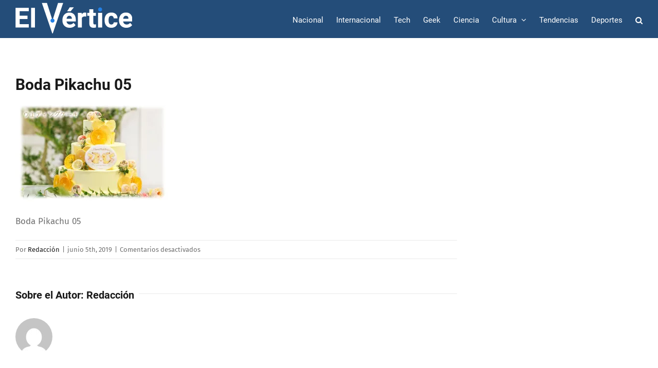

--- FILE ---
content_type: text/html; charset=UTF-8
request_url: https://www.elvertice.mx/2019/06/05/en-japon-puedes-tener-una-boda-tematica-de-pokemon/slide_05_r/
body_size: 16440
content:
<!DOCTYPE html>
<html class="avada-html-layout-wide avada-html-header-position-top" lang="es" xmlns:fb="https://www.facebook.com/2008/fbml" xmlns:addthis="https://www.addthis.com/help/api-spec"  prefix="og: http://ogp.me/ns# fb: http://ogp.me/ns/fb#">
<head>
	<meta http-equiv="X-UA-Compatible" content="IE=edge" />
	<meta http-equiv="Content-Type" content="text/html; charset=utf-8"/>
	<meta name="viewport" content="width=device-width, initial-scale=1" />
	<meta name='robots' content='index, follow, max-image-preview:large, max-snippet:-1, max-video-preview:-1' />

	<!-- This site is optimized with the Yoast SEO plugin v19.14 - https://yoast.com/wordpress/plugins/seo/ -->
	<title>Boda Pikachu 05 - El V&eacute;rtice</title>
	<link rel="canonical" href="https://www.elvertice.mx/2019/06/05/en-japon-puedes-tener-una-boda-tematica-de-pokemon/slide_05_r/" />
	<meta property="og:locale" content="es_ES" />
	<meta property="og:type" content="article" />
	<meta property="og:title" content="Boda Pikachu 05 - El V&eacute;rtice" />
	<meta property="og:description" content="Boda Pikachu 05" />
	<meta property="og:url" content="https://www.elvertice.mx/2019/06/05/en-japon-puedes-tener-una-boda-tematica-de-pokemon/slide_05_r/" />
	<meta property="og:site_name" content="El V&eacute;rtice" />
	<meta property="article:modified_time" content="2019-06-06T03:47:59+00:00" />
	<meta property="og:image" content="https://www.elvertice.mx/2019/06/05/en-japon-puedes-tener-una-boda-tematica-de-pokemon/slide_05_r" />
	<meta property="og:image:width" content="710" />
	<meta property="og:image:height" content="469" />
	<meta property="og:image:type" content="image/jpeg" />
	<meta name="twitter:card" content="summary_large_image" />
	<script type="application/ld+json" class="yoast-schema-graph">{"@context":"https://schema.org","@graph":[{"@type":"WebPage","@id":"https://www.elvertice.mx/2019/06/05/en-japon-puedes-tener-una-boda-tematica-de-pokemon/slide_05_r/","url":"https://www.elvertice.mx/2019/06/05/en-japon-puedes-tener-una-boda-tematica-de-pokemon/slide_05_r/","name":"Boda Pikachu 05 - El V&eacute;rtice","isPartOf":{"@id":"https://www.elvertice.mx/#website"},"primaryImageOfPage":{"@id":"https://www.elvertice.mx/2019/06/05/en-japon-puedes-tener-una-boda-tematica-de-pokemon/slide_05_r/#primaryimage"},"image":{"@id":"https://www.elvertice.mx/2019/06/05/en-japon-puedes-tener-una-boda-tematica-de-pokemon/slide_05_r/#primaryimage"},"thumbnailUrl":"https://i0.wp.com/www.elvertice.mx/wp-content/uploads/2019/06/slide_05_r.jpg?fit=710%2C469&ssl=1","datePublished":"2019-06-06T03:47:15+00:00","dateModified":"2019-06-06T03:47:59+00:00","breadcrumb":{"@id":"https://www.elvertice.mx/2019/06/05/en-japon-puedes-tener-una-boda-tematica-de-pokemon/slide_05_r/#breadcrumb"},"inLanguage":"es","potentialAction":[{"@type":"ReadAction","target":["https://www.elvertice.mx/2019/06/05/en-japon-puedes-tener-una-boda-tematica-de-pokemon/slide_05_r/"]}]},{"@type":"ImageObject","inLanguage":"es","@id":"https://www.elvertice.mx/2019/06/05/en-japon-puedes-tener-una-boda-tematica-de-pokemon/slide_05_r/#primaryimage","url":"https://i0.wp.com/www.elvertice.mx/wp-content/uploads/2019/06/slide_05_r.jpg?fit=710%2C469&ssl=1","contentUrl":"https://i0.wp.com/www.elvertice.mx/wp-content/uploads/2019/06/slide_05_r.jpg?fit=710%2C469&ssl=1"},{"@type":"BreadcrumbList","@id":"https://www.elvertice.mx/2019/06/05/en-japon-puedes-tener-una-boda-tematica-de-pokemon/slide_05_r/#breadcrumb","itemListElement":[{"@type":"ListItem","position":1,"name":"Portada","item":"https://www.elvertice.mx/"},{"@type":"ListItem","position":2,"name":"En Japón puedes tener una boda temática de Pokémon","item":"https://www.elvertice.mx/2019/06/05/en-japon-puedes-tener-una-boda-tematica-de-pokemon/"},{"@type":"ListItem","position":3,"name":"Boda Pikachu 05"}]},{"@type":"WebSite","@id":"https://www.elvertice.mx/#website","url":"https://www.elvertice.mx/","name":"El V&eacute;rtice","description":"Informaci&oacute;n de Tecnolog&iacute;a, Ciencia y otras noticias relevantes alrededor del mundo.","potentialAction":[{"@type":"SearchAction","target":{"@type":"EntryPoint","urlTemplate":"https://www.elvertice.mx/?s={search_term_string}"},"query-input":"required name=search_term_string"}],"inLanguage":"es"}]}</script>
	<!-- / Yoast SEO plugin. -->


<link rel='dns-prefetch' href='//secure.gravatar.com' />
<link rel='dns-prefetch' href='//v0.wordpress.com' />
<link rel='dns-prefetch' href='//i0.wp.com' />
<link rel="alternate" type="application/rss+xml" title="El V&eacute;rtice &raquo; Feed" href="https://www.elvertice.mx/feed/" />
<link rel="alternate" type="application/rss+xml" title="El V&eacute;rtice &raquo; Feed de los comentarios" href="https://www.elvertice.mx/comments/feed/" />
					<link rel="shortcut icon" href="https://www.elvertice.mx/wp-content/uploads/2016/06/Favicon.png" type="image/x-icon" />
		
		
		
				
		<meta property="og:title" content="Boda Pikachu 05"/>
		<meta property="og:type" content="article"/>
		<meta property="og:url" content="https://www.elvertice.mx/2019/06/05/en-japon-puedes-tener-una-boda-tematica-de-pokemon/slide_05_r/"/>
		<meta property="og:site_name" content="El V&eacute;rtice"/>
		<meta property="og:description" content="Boda Pikachu 05"/>

									<meta property="og:image" content="https://www.elvertice.mx/wp-content/uploads/2016/06/logoB.png"/>
							<script type="text/javascript">
window._wpemojiSettings = {"baseUrl":"https:\/\/s.w.org\/images\/core\/emoji\/14.0.0\/72x72\/","ext":".png","svgUrl":"https:\/\/s.w.org\/images\/core\/emoji\/14.0.0\/svg\/","svgExt":".svg","source":{"concatemoji":"https:\/\/www.elvertice.mx\/wp-includes\/js\/wp-emoji-release.min.js?ver=6.1.9"}};
/*! This file is auto-generated */
!function(e,a,t){var n,r,o,i=a.createElement("canvas"),p=i.getContext&&i.getContext("2d");function s(e,t){var a=String.fromCharCode,e=(p.clearRect(0,0,i.width,i.height),p.fillText(a.apply(this,e),0,0),i.toDataURL());return p.clearRect(0,0,i.width,i.height),p.fillText(a.apply(this,t),0,0),e===i.toDataURL()}function c(e){var t=a.createElement("script");t.src=e,t.defer=t.type="text/javascript",a.getElementsByTagName("head")[0].appendChild(t)}for(o=Array("flag","emoji"),t.supports={everything:!0,everythingExceptFlag:!0},r=0;r<o.length;r++)t.supports[o[r]]=function(e){if(p&&p.fillText)switch(p.textBaseline="top",p.font="600 32px Arial",e){case"flag":return s([127987,65039,8205,9895,65039],[127987,65039,8203,9895,65039])?!1:!s([55356,56826,55356,56819],[55356,56826,8203,55356,56819])&&!s([55356,57332,56128,56423,56128,56418,56128,56421,56128,56430,56128,56423,56128,56447],[55356,57332,8203,56128,56423,8203,56128,56418,8203,56128,56421,8203,56128,56430,8203,56128,56423,8203,56128,56447]);case"emoji":return!s([129777,127995,8205,129778,127999],[129777,127995,8203,129778,127999])}return!1}(o[r]),t.supports.everything=t.supports.everything&&t.supports[o[r]],"flag"!==o[r]&&(t.supports.everythingExceptFlag=t.supports.everythingExceptFlag&&t.supports[o[r]]);t.supports.everythingExceptFlag=t.supports.everythingExceptFlag&&!t.supports.flag,t.DOMReady=!1,t.readyCallback=function(){t.DOMReady=!0},t.supports.everything||(n=function(){t.readyCallback()},a.addEventListener?(a.addEventListener("DOMContentLoaded",n,!1),e.addEventListener("load",n,!1)):(e.attachEvent("onload",n),a.attachEvent("onreadystatechange",function(){"complete"===a.readyState&&t.readyCallback()})),(e=t.source||{}).concatemoji?c(e.concatemoji):e.wpemoji&&e.twemoji&&(c(e.twemoji),c(e.wpemoji)))}(window,document,window._wpemojiSettings);
</script>
<style type="text/css">
img.wp-smiley,
img.emoji {
	display: inline !important;
	border: none !important;
	box-shadow: none !important;
	height: 1em !important;
	width: 1em !important;
	margin: 0 0.07em !important;
	vertical-align: -0.1em !important;
	background: none !important;
	padding: 0 !important;
}
</style>
	<link rel="stylesheet" href="https://www.elvertice.mx/wp-content/cache/minify/ef9a1.css" media="all" />







<style id='quads-styles-inline-css' type='text/css'>

        .quads-location {
            visibility: hidden;
        }
    .quads-location ins.adsbygoogle {
        background: transparent !important;
    }
    .quads.quads_ad_container { display: grid; grid-template-columns: auto; grid-gap: 10px; padding: 10px; }
    .grid_image{animation: fadeIn 0.5s;-webkit-animation: fadeIn 0.5s;-moz-animation: fadeIn 0.5s;
        -o-animation: fadeIn 0.5s;-ms-animation: fadeIn 0.5s;}
    .quads-ad-label { font-size: 12px; text-align: center; color: #333;}
    .quads-text-around-ad-label-text_around_left {
        width: 50%;
        float: left;
    }
    .quads-text-around-ad-label-text_around_right {
        width: 50%;
        float: right;
    }
    .quads-popupad {
        position: fixed;
        top: 0px;
        left:0px;
        width: 100%;
        height: 100em;
        background-color: rgba(0,0,0,0.6);
        z-index: 999;
        max-width: 100em !important;
        margin: 0 auto;
    }
    .quads.quads_ad_container_ {
        position: fixed;
        top: 40%;
        left: 36%;
    }
    #btn_close{
		background-color: #fff;
		width: 25px;
		height: 25px;
		text-align: center;
		line-height: 22px;
		position: absolute;
		right: -10px;
		top: -10px;
		cursor: pointer;
		transition: all 0.5s ease;
		border-radius: 50%;
	}
    #btn_close_video{
		background-color: #fff;
		width: 25px;
		height: 25px;
		text-align: center;
		line-height: 22px;
		position: absolute;
		right: -10px;
		top: -10px;
		cursor: pointer;
		transition: all 0.5s ease;
		border-radius: 50%;
        z-index:100;
	}
    .post_half_page_ad{
        visibility: visible;
        position: fixed;
        top: 0;
        right: -200vw;
    }
    #post_half_page_openClose {
        -webkit-transform: rotate(90deg);
        -webkit-transform-origin: left top;
        -moz-transform: rotate(90deg);
        -moz-transform-origin: left top;
        -o-transform: rotate(90deg);
        -o-transform-origin: left top;
        -ms-transform: rotate(90deg);
        -ms-transform-origin: left top;
        -transform: rotate(90deg);
        -transform-origin: left top;
        position: absolute;
        left: 4px;
        top: 0%;
        cursor: pointer;
        z-index: 999999;
        display: none;
    }
    #post_half_pageVertical-text {
        background: #000000;
        text-align: center;
        z-index: 999999;
        cursor: pointer;
        color: #FFFFFF;
        float: left;
        font-size: 13pt;
        padding: 5px;
        font-weight: bold;
        width: 85vh;
        font-family: verdana;
        text-transform: uppercase;
    }
    .half-page-arrow-left {
        position: absolute;
        cursor: pointer;
        width: 0;
        height: 0;
        border-right: 15px solid #FFFFFF;
        border-top: 15px solid transparent;
        border-bottom: 15px solid transparent;
        left: -27px;
        z-index: 9999999;
        top: 8vh;
    }
    .half-page-arrow-right {
        position: absolute;
        cursor: pointer;
        width: 0;
        height: 0;
        border-left: 15px solid #FFFFFF;
        border-top: 15px solid transparent;
        border-bottom: 15px solid transparent;
        left: -25px;
        z-index: 9999999;
        bottom: 30vh;
    }
    @media screen and (max-width: 520px) {
        .post_half_page_ad {
            display: none;
        }
        #post_half_pageVertical-text {
            width: 100%;
            font-size: 14px;
        }
        .half-page-arrow-left{
            left: 12px;
            bottom: 8px;
            top: 12px;
            border-left: 10px solid #ffffff00;
            border-top: none;
            border-bottom: 10px solid white;
            border-right: 10px solid #ffffff00;
        }
        .half-page-arrow-right {
            border-left: 10px solid #ffffff00;
            border-top: 10px solid white;
            border-bottom: none;
            border-right: 10px solid #ffffff00;
            right: 12px;
            left: unset;
            top: 13px;
            bottom: 8px;
        }
    }
    @media screen and (max-width: 480px) {
        .quads.quads_ad_container_ {
            left: 10px;
        }
    } 
    .wpquads-3d-container {
        border-radius:3px;
        position:relative;
        -webkit-perspective:1000px;
        -moz-perspective:1000px;
        -ms-perspective:1000px;
        -o-perspective:1000px;
        perspective:1000px;
        z-index:999999;
    }
    .wpquads-3d-cube{
        width:100%;
        height:100%;
        position:absolute;
        -webkit-transition:-webkit-transform 1s;
        -moz-transition:-moz-transform 1s;
        -o-transition:-o-transform 1s;
        transition:transform 1s;
        -webkit-transform-style:preserve-3d;
        -moz-transform-style:preserve-3d;
        -ms-transform-style:preserve-3d;
        -o-transform-style:preserve-3d;
        transform-style:preserve-3d;
    }
    .wpquads-3d-cube .wpquads-3d-item{
        position:absolute;
        border:3px inset;
        border-style:outset
    }
    .wpquads-3d-close{
        text-align:right;
    }
    #wpquads-close-btn{
        text-decoration:none !important;
        cursor:pointer;
    }
    .wpquads-3d-cube .wpquads-3d-item, .wpquads-3d-cube .wpquads-3d-item img{
        display:block;
        margin:0;
        width:100%;
        height:100%;
        background:#fff;
    }
    .ewd-ufaq-faqs .wpquads-3d-container {
        display: none;
    }   
    .quads-video {
        position: fixed;
        bottom: 0px;
        z-index: 9999999;
    }
    quads_ad_container_video{
        max-width:220px;
    }
    .parallax_main {
        padding-left: 3px;
        padding-right: 3px;
    }
    .parallax_main {
        display:none;
        position: fixed;
        top: 0;
        left: 0;
        bottom: 0;
        right: 0;
        background: #00000070;
        overflow-y: auto;
        background-attachment: fixed;
        background-position: center;
        -moz-transition: all 0.3s ease-in-out;
        -o-transition: all 0.3s ease-in-out;
        -ms-transition: all 0.3s ease-in-out;
        -webkit-transition: all 0.3s ease-in-out;
        transition: all 03s ease-in-out;
    }
    .parallax_main .quads-parallax-spacer {
        display: block;
        padding-top: 100vh;
        position: relative;
        pointer-events: none;
    }
    .quads-parallax {
        bottom: 0px;
        z-index: 9999999;
        bottom: 0;
        left: 0;
        right: 0; 
        margin: 0 auto;
        position:relative;
        -moz-transition: all 0.3s ease;
        -o-transition: all 0.3s ease;
        -ms-transition: all 0.3s ease;
        -webkit-transition: all 0.3s ease;
        transition: all 0.3s ease;
    }
    .parallax_popup_img {
        text-align: center;
        margin: 0 auto;
    }
    .quads_parallax_scroll_text{
        display: none;
        position: fixed;
        left: 0;
        z-index: 1;
        color: #989898;
        right: 0;
        text-align: center;
        font-weight: 600;
        font-size: 15px;
        background: #fff;
        padding: 6px;
        top: 5px;
    }
    .quads_click_impression { display: none;}
    .quads-sticky {
        width: 100% !important;
        position: fixed;
        max-width: 100%!important;
        bottom:0;
        margin:0;
        text-align: center;
    }
    .quads-sticky .quads-location {
        text-align: center;
    }.quads-sticky .wp_quads_dfp {
        display: contents;
    }
    a.quads-sticky-ad-close {
        background-color: #fff;
        width: 25px;
        height: 25px;
        text-align: center;
        line-height: 22px;
        position: absolute;
        right: 0px;
        top: -15px;
        cursor: pointer;
        transition: all 0.5s ease;
        border-radius: 50%;
    }
    
</style>
<script type='application/json' id='wpp-json'>
{"sampling_active":0,"sampling_rate":100,"ajax_url":"https:\/\/www.elvertice.mx\/wp-json\/wordpress-popular-posts\/v1\/popular-posts","api_url":"https:\/\/www.elvertice.mx\/wp-json\/wordpress-popular-posts","ID":3005,"token":"4591258ae2","lang":0,"debug":0}
</script>
<script  src="https://www.elvertice.mx/wp-content/cache/minify/6d34f.js"></script>



<link rel="https://api.w.org/" href="https://www.elvertice.mx/wp-json/" /><link rel="alternate" type="application/json" href="https://www.elvertice.mx/wp-json/wp/v2/media/3005" /><link rel="EditURI" type="application/rsd+xml" title="RSD" href="https://www.elvertice.mx/xmlrpc.php?rsd" />
<link rel="wlwmanifest" type="application/wlwmanifest+xml" href="https://www.elvertice.mx/wp-includes/wlwmanifest.xml" />
<meta name="generator" content="WordPress 6.1.9" />
<link rel='shortlink' href='https://wp.me/a7CJyJ-Mt' />
<link rel="alternate" type="application/json+oembed" href="https://www.elvertice.mx/wp-json/oembed/1.0/embed?url=https%3A%2F%2Fwww.elvertice.mx%2F2019%2F06%2F05%2Fen-japon-puedes-tener-una-boda-tematica-de-pokemon%2Fslide_05_r%2F" />
<link rel="alternate" type="text/xml+oembed" href="https://www.elvertice.mx/wp-json/oembed/1.0/embed?url=https%3A%2F%2Fwww.elvertice.mx%2F2019%2F06%2F05%2Fen-japon-puedes-tener-una-boda-tematica-de-pokemon%2Fslide_05_r%2F&#038;format=xml" />
	<style>img#wpstats{display:none}</style>
		<meta name="google-site-verification" content="uihQ3Sr9pbkJCv2qlwogcQ8tVRMIMi9psvYSVcUoo4Y" /><script type='text/javascript'>document.cookie = 'quads_browser_width='+screen.width;</script>            <style id="wpp-loading-animation-styles">@-webkit-keyframes bgslide{from{background-position-x:0}to{background-position-x:-200%}}@keyframes bgslide{from{background-position-x:0}to{background-position-x:-200%}}.wpp-widget-placeholder,.wpp-widget-block-placeholder{margin:0 auto;width:60px;height:3px;background:#dd3737;background:linear-gradient(90deg,#dd3737 0%,#571313 10%,#dd3737 100%);background-size:200% auto;border-radius:3px;-webkit-animation:bgslide 1s infinite linear;animation:bgslide 1s infinite linear}</style>
            <style type="text/css" id="css-fb-visibility">@media screen and (max-width: 640px){.fusion-no-small-visibility{display:none !important;}body .sm-text-align-center{text-align:center !important;}body .sm-text-align-left{text-align:left !important;}body .sm-text-align-right{text-align:right !important;}body .sm-flex-align-center{justify-content:center !important;}body .sm-flex-align-flex-start{justify-content:flex-start !important;}body .sm-flex-align-flex-end{justify-content:flex-end !important;}body .sm-mx-auto{margin-left:auto !important;margin-right:auto !important;}body .sm-ml-auto{margin-left:auto !important;}body .sm-mr-auto{margin-right:auto !important;}body .fusion-absolute-position-small{position:absolute;top:auto;width:100%;}.awb-sticky.awb-sticky-small{ position: sticky; top: var(--awb-sticky-offset,0); }}@media screen and (min-width: 641px) and (max-width: 1024px){.fusion-no-medium-visibility{display:none !important;}body .md-text-align-center{text-align:center !important;}body .md-text-align-left{text-align:left !important;}body .md-text-align-right{text-align:right !important;}body .md-flex-align-center{justify-content:center !important;}body .md-flex-align-flex-start{justify-content:flex-start !important;}body .md-flex-align-flex-end{justify-content:flex-end !important;}body .md-mx-auto{margin-left:auto !important;margin-right:auto !important;}body .md-ml-auto{margin-left:auto !important;}body .md-mr-auto{margin-right:auto !important;}body .fusion-absolute-position-medium{position:absolute;top:auto;width:100%;}.awb-sticky.awb-sticky-medium{ position: sticky; top: var(--awb-sticky-offset,0); }}@media screen and (min-width: 1025px){.fusion-no-large-visibility{display:none !important;}body .lg-text-align-center{text-align:center !important;}body .lg-text-align-left{text-align:left !important;}body .lg-text-align-right{text-align:right !important;}body .lg-flex-align-center{justify-content:center !important;}body .lg-flex-align-flex-start{justify-content:flex-start !important;}body .lg-flex-align-flex-end{justify-content:flex-end !important;}body .lg-mx-auto{margin-left:auto !important;margin-right:auto !important;}body .lg-ml-auto{margin-left:auto !important;}body .lg-mr-auto{margin-right:auto !important;}body .fusion-absolute-position-large{position:absolute;top:auto;width:100%;}.awb-sticky.awb-sticky-large{ position: sticky; top: var(--awb-sticky-offset,0); }}</style><link rel="stylesheet" type="text/css" id="wp-custom-css" href="https://www.elvertice.mx/?custom-css=8ac05619b2" />		<script type="text/javascript">
			var doc = document.documentElement;
			doc.setAttribute( 'data-useragent', navigator.userAgent );
		</script>
		<script>
  (function(i,s,o,g,r,a,m){i['GoogleAnalyticsObject']=r;i[r]=i[r]||function(){
  (i[r].q=i[r].q||[]).push(arguments)},i[r].l=1*new Date();a=s.createElement(o),
  m=s.getElementsByTagName(o)[0];a.async=1;a.src=g;m.parentNode.insertBefore(a,m)
  })(window,document,'script','https://www.google-analytics.com/analytics.js','ga');

  ga('create', 'UA-79235426-1', 'auto');
  ga('send', 'pageview');

</script><meta data-pso-pv="1.2.1" data-pso-pt="singlePost" data-pso-th="721884db0263d2fefe5cc59de2aa447f">
	<meta property="fb:pages" content="296777290654952" />

<script async src="//pagead2.googlesyndication.com/pagead/js/adsbygoogle.js"></script>
<script>
  (adsbygoogle = window.adsbygoogle || []).push({
    google_ad_client: "ca-pub-9260710379951385",
    enable_page_level_ads: true
  });
</script></head>

<body data-rsssl=1 class="attachment attachment-template-default single single-attachment postid-3005 attachmentid-3005 attachment-jpeg has-sidebar fusion-image-hovers fusion-pagination-sizing fusion-button_type-flat fusion-button_span-yes fusion-button_gradient-linear avada-image-rollover-circle-yes avada-image-rollover-yes avada-image-rollover-direction-center_horiz fusion-body ltr fusion-sticky-header no-tablet-sticky-header no-mobile-sticky-header no-mobile-slidingbar avada-has-rev-slider-styles fusion-disable-outline fusion-sub-menu-fade mobile-logo-pos-left layout-wide-mode avada-has-boxed-modal-shadow-none layout-scroll-offset-full avada-has-zero-margin-offset-top fusion-top-header menu-text-align-center mobile-menu-design-modern fusion-show-pagination-text fusion-header-layout-v1 avada-responsive avada-footer-fx-none avada-menu-highlight-style-bar fusion-search-form-clean fusion-main-menu-search-overlay fusion-avatar-circle avada-sticky-shrinkage avada-dropdown-styles avada-blog-layout-large avada-blog-archive-layout-large avada-header-shadow-no avada-menu-icon-position-left avada-has-megamenu-shadow avada-has-main-nav-search-icon avada-has-breadcrumb-mobile-hidden avada-has-titlebar-hide avada-has-pagination-padding avada-flyout-menu-direction-fade avada-ec-views-v1" data-awb-post-id="3005">
		<a class="skip-link screen-reader-text" href="#content">Saltar al contenido</a>

	<div id="boxed-wrapper">
				
		<div id="wrapper" class="fusion-wrapper">
			<div id="home" style="position:relative;top:-1px;"></div>
							
					
			<header class="fusion-header-wrapper">
				<div class="fusion-header-v1 fusion-logo-alignment fusion-logo-left fusion-sticky-menu- fusion-sticky-logo- fusion-mobile-logo-  fusion-mobile-menu-design-modern">
					<div class="fusion-header-sticky-height"></div>
<div class="fusion-header">
	<div class="fusion-row">
					<div class="fusion-logo" data-margin-top="5px" data-margin-bottom="5px" data-margin-left="0px" data-margin-right="0px">
			<a class="fusion-logo-link"  href="https://www.elvertice.mx/" >

						<!-- standard logo -->
			<img src="https://www.elvertice.mx/wp-content/uploads/2016/06/logoB.png" srcset="https://www.elvertice.mx/wp-content/uploads/2016/06/logoB.png 1x, https://www.elvertice.mx/wp-content/uploads/2016/06/logoB-2X.png 2x" width="227" height="60" style="max-height:60px;height:auto;" alt="El V&eacute;rtice Logo" data-retina_logo_url="https://www.elvertice.mx/wp-content/uploads/2016/06/logoB-2X.png" class="fusion-standard-logo" />

			
					</a>
		</div>		<nav class="fusion-main-menu" aria-label="Menú principal"><div class="fusion-overlay-search">		<form role="search" class="searchform fusion-search-form  fusion-search-form-clean" method="get" action="https://www.elvertice.mx/">
			<div class="fusion-search-form-content">

				
				<div class="fusion-search-field search-field">
					<label><span class="screen-reader-text">Buscar:</span>
													<input type="search" value="" name="s" class="s" placeholder="Buscar..." required aria-required="true" aria-label="Buscar..."/>
											</label>
				</div>
				<div class="fusion-search-button search-button">
					<input type="submit" class="fusion-search-submit searchsubmit" aria-label="Buscar" value="&#xf002;" />
									</div>

				
			</div>


			
		</form>
		<div class="fusion-search-spacer"></div><a href="#" role="button" aria-label="Close Search" class="fusion-close-search"></a></div><ul id="menu-main-menu" class="fusion-menu"><li  id="menu-item-906"  class="menu-item menu-item-type-post_type menu-item-object-page menu-item-906"  data-item-id="906"><a  href="https://www.elvertice.mx/nacional/" class="fusion-bar-highlight"><span class="menu-text">Nacional</span></a></li><li  id="menu-item-905"  class="menu-item menu-item-type-post_type menu-item-object-page menu-item-905"  data-item-id="905"><a  href="https://www.elvertice.mx/internacional/" class="fusion-bar-highlight"><span class="menu-text">Internacional</span></a></li><li  id="menu-item-903"  class="menu-item menu-item-type-post_type menu-item-object-page menu-item-903"  data-item-id="903"><a  href="https://www.elvertice.mx/tech/" class="fusion-bar-highlight"><span class="menu-text">Tech</span></a></li><li  id="menu-item-1054"  class="menu-item menu-item-type-post_type menu-item-object-page menu-item-1054"  data-item-id="1054"><a  href="https://www.elvertice.mx/geek/" class="fusion-bar-highlight"><span class="menu-text">Geek</span></a></li><li  id="menu-item-1073"  class="menu-item menu-item-type-post_type menu-item-object-page menu-item-1073"  data-item-id="1073"><a  href="https://www.elvertice.mx/ciencia/" class="fusion-bar-highlight"><span class="menu-text">Ciencia</span></a></li><li  id="menu-item-1064"  class="menu-item menu-item-type-post_type menu-item-object-page menu-item-has-children menu-item-1064 fusion-dropdown-menu"  data-item-id="1064"><a  href="https://www.elvertice.mx/cultura/" class="fusion-bar-highlight"><span class="menu-text">Cultura</span> <span class="fusion-caret"><i class="fusion-dropdown-indicator" aria-hidden="true"></i></span></a><ul class="sub-menu"><li  id="menu-item-1063"  class="menu-item menu-item-type-post_type menu-item-object-page menu-item-1063 fusion-dropdown-submenu" ><a  href="https://www.elvertice.mx/cine/" class="fusion-bar-highlight"><span>Cine</span></a></li></ul></li><li  id="menu-item-928"  class="menu-item menu-item-type-post_type menu-item-object-page menu-item-928"  data-item-id="928"><a  href="https://www.elvertice.mx/tendencias/" class="fusion-bar-highlight"><span class="menu-text">Tendencias</span></a></li><li  id="menu-item-904"  class="menu-item menu-item-type-post_type menu-item-object-page menu-item-904"  data-item-id="904"><a  href="https://www.elvertice.mx/deportes/" class="fusion-bar-highlight"><span class="menu-text">Deportes</span></a></li><li class="fusion-custom-menu-item fusion-main-menu-search fusion-search-overlay"><a class="fusion-main-menu-icon fusion-bar-highlight" href="#" aria-label="Buscar" data-title="Buscar" title="Buscar" role="button" aria-expanded="false"></a></li></ul></nav>	<div class="fusion-mobile-menu-icons">
							<a href="#" class="fusion-icon awb-icon-bars" aria-label="Alternar menú móvil" aria-expanded="false"></a>
		
		
		
			</div>

<nav class="fusion-mobile-nav-holder fusion-mobile-menu-text-align-left" aria-label="Main Menu Mobile"></nav>

					</div>
</div>
				</div>
				<div class="fusion-clearfix"></div>
			</header>
								
							<div id="sliders-container" class="fusion-slider-visibility">
					</div>
				
					
							
			
						<main id="main" class="clearfix ">
				<div class="fusion-row" style="">

<section id="content" style="float: left;">
	
					<article id="post-3005" class="post post-3005 attachment type-attachment status-inherit hentry">
						
									
															<h1 class="entry-title fusion-post-title">Boda Pikachu 05</h1>										<div class="post-content">
				<div class="at-above-post addthis_tool" data-url="https://www.elvertice.mx/2019/06/05/en-japon-puedes-tener-una-boda-tematica-de-pokemon/slide_05_r/"></div><p class="attachment"><a data-rel="iLightbox[postimages]" data-title="" data-caption="" href='https://i0.wp.com/www.elvertice.mx/wp-content/uploads/2019/06/slide_05_r.jpg?ssl=1'><img width="300" height="198" src="https://i0.wp.com/www.elvertice.mx/wp-content/uploads/2019/06/slide_05_r.jpg?fit=300%2C198&amp;ssl=1" class="attachment-medium size-medium" alt="Boda Pikachu 05" decoding="async" srcset="https://i0.wp.com/www.elvertice.mx/wp-content/uploads/2019/06/slide_05_r.jpg?resize=200%2C132&amp;ssl=1 200w, https://i0.wp.com/www.elvertice.mx/wp-content/uploads/2019/06/slide_05_r.jpg?resize=300%2C198&amp;ssl=1 300w, https://i0.wp.com/www.elvertice.mx/wp-content/uploads/2019/06/slide_05_r.jpg?resize=400%2C264&amp;ssl=1 400w, https://i0.wp.com/www.elvertice.mx/wp-content/uploads/2019/06/slide_05_r.jpg?resize=600%2C396&amp;ssl=1 600w, https://i0.wp.com/www.elvertice.mx/wp-content/uploads/2019/06/slide_05_r.jpg?fit=710%2C469&amp;ssl=1 710w" sizes="(max-width: 300px) 100vw, 300px" data-attachment-id="3005" data-permalink="https://www.elvertice.mx/2019/06/05/en-japon-puedes-tener-una-boda-tematica-de-pokemon/slide_05_r/" data-orig-file="https://i0.wp.com/www.elvertice.mx/wp-content/uploads/2019/06/slide_05_r.jpg?fit=710%2C469&amp;ssl=1" data-orig-size="710,469" data-comments-opened="0" data-image-meta="{&quot;aperture&quot;:&quot;0&quot;,&quot;credit&quot;:&quot;&quot;,&quot;camera&quot;:&quot;&quot;,&quot;caption&quot;:&quot;&quot;,&quot;created_timestamp&quot;:&quot;0&quot;,&quot;copyright&quot;:&quot;&quot;,&quot;focal_length&quot;:&quot;0&quot;,&quot;iso&quot;:&quot;0&quot;,&quot;shutter_speed&quot;:&quot;0&quot;,&quot;title&quot;:&quot;&quot;,&quot;orientation&quot;:&quot;0&quot;}" data-image-title="Boda Pikachu 05" data-image-description="&lt;p&gt;Boda Pikachu 05&lt;/p&gt;
" data-image-caption="&lt;p&gt;Boda Pikachu 05&lt;/p&gt;
" data-medium-file="https://i0.wp.com/www.elvertice.mx/wp-content/uploads/2019/06/slide_05_r.jpg?fit=300%2C198&amp;ssl=1" data-large-file="https://i0.wp.com/www.elvertice.mx/wp-content/uploads/2019/06/slide_05_r.jpg?fit=710%2C469&amp;ssl=1" /></a></p>
<p>Boda Pikachu 05</p>
<!-- AddThis Advanced Settings above via filter on the_content --><!-- AddThis Advanced Settings below via filter on the_content --><!-- AddThis Advanced Settings generic via filter on the_content --><!-- AddThis Share Buttons above via filter on the_content --><!-- AddThis Share Buttons below via filter on the_content --><div class="at-below-post addthis_tool" data-url="https://www.elvertice.mx/2019/06/05/en-japon-puedes-tener-una-boda-tematica-de-pokemon/slide_05_r/"></div><!-- AddThis Share Buttons generic via filter on the_content -->							</div>

												<div class="fusion-meta-info"><div class="fusion-meta-info-wrapper">Por <span class="vcard"><span class="fn"><a href="https://www.elvertice.mx/author/admin/" title="Entradas de Redacción" rel="author">Redacción</a></span></span><span class="fusion-inline-sep">|</span><span class="updated rich-snippet-hidden">2019-06-05T21:47:59-06:00</span><span>junio 5th, 2019</span><span class="fusion-inline-sep">|</span><span class="fusion-comments"><span>Comentarios desactivados<span class="screen-reader-text"> en Boda Pikachu 05</span></span></span></div></div>																									<section class="about-author">
																						<div class="fusion-title fusion-title-size-two sep-single sep-solid" style="margin-top:0%;margin-bottom:30px;">
					<h2 class="title-heading-left" style="margin:0;">
						Sobre el Autor: 						<a href="https://www.elvertice.mx/author/admin/" title="Entradas de Redacción" rel="author">Redacción</a>																	</h2>
					<span class="awb-title-spacer"></span>
					<div class="title-sep-container">
						<div class="title-sep sep-single sep-solid"></div>
					</div>
				</div>
										<div class="about-author-container">
							<div class="avatar">
								<img alt='' src='https://secure.gravatar.com/avatar/3beb9c7c28cb7a898bf5a7316579b15d?s=72&#038;d=mm&#038;r=g' srcset='https://secure.gravatar.com/avatar/3beb9c7c28cb7a898bf5a7316579b15d?s=144&#038;d=mm&#038;r=g 2x' class='avatar avatar-72 photo' height='72' width='72' decoding='async'/>							</div>
							<div class="description">
															</div>
						</div>
					</section>
								
																	</article>
	</section>
<aside id="sidebar" class="sidebar fusion-widget-area fusion-content-widget-area fusion-sidebar-right fusion-blogsidebar" style="float: right;" data="">
											
								</aside>
						
					</div>  <!-- fusion-row -->
				</main>  <!-- #main -->
				
				
								
					
		<div class="fusion-footer">
					
	<footer class="fusion-footer-widget-area fusion-widget-area">
		<div class="fusion-row">
			<div class="fusion-columns fusion-columns-4 fusion-widget-area">
				
																									<div class="fusion-column col-lg-3 col-md-3 col-sm-3">
							
<section id="wpp-4" class="fusion-footer-widget-column widget popular-posts">
<h4 class="widget-title">Lo mas visto</h4>


<ul class="wpp-list wpp-list-with-thumbnails">
<li>
<a href="https://www.elvertice.mx/2019/07/03/las-cronicas-del-taco-un-documental-en-netflix-sobre-este-manjar-mexicano/" target="_self"><img src="https://www.elvertice.mx/wp-content/uploads/wordpress-popular-posts/3450-featured-50x50.jpg" width="50" height="50" alt="Las Crónicas del Taco" class="wpp-thumbnail wpp_featured wpp_cached_thumb" loading="lazy" /></a>
<a href="https://www.elvertice.mx/2019/07/03/las-cronicas-del-taco-un-documental-en-netflix-sobre-este-manjar-mexicano/" class="wpp-post-title" target="_self">&#8216;Las Crónicas del Taco&#8217; un documental en Netflix sobre este manjar mexicano</a>
 <span class="wpp-meta post-stats"><span class="wpp-views">11 vistas</span></span>
</li>
<li>
<a href="https://www.elvertice.mx/2019/05/01/fabuloso-vocabulario-es-una-experiencia-educativa-y-llena-de-color-para-los-pequenos/" target="_self"><img src="https://www.elvertice.mx/wp-content/uploads/wordpress-popular-posts/2448-featured-50x50.jpg" width="50" height="50" alt="Word Party - Fabuloso Vocabulario" class="wpp-thumbnail wpp_featured wpp_cached_thumb" loading="lazy" /></a>
<a href="https://www.elvertice.mx/2019/05/01/fabuloso-vocabulario-es-una-experiencia-educativa-y-llena-de-color-para-los-pequenos/" class="wpp-post-title" target="_self">&#8216;Fabuloso Vocabulario&#8217; es una experiencia educativa y llena de color para los pequeños</a>
 <span class="wpp-meta post-stats"><span class="wpp-views">10 vistas</span></span>
</li>
<li>
<a href="https://www.elvertice.mx/2019/11/08/soul-la-nueva-pelicula-de-pixar-y-el-proposito-de-la-vida/" title="Soul la nueva película de Pixar y el propósito de la vida" target="_self"><img src="https://www.elvertice.mx/wp-content/uploads/wordpress-popular-posts/4228-featured-50x50.jpg" width="50" height="50" alt="Soul Trailer" class="wpp-thumbnail wpp_featured wpp_cached_thumb" loading="lazy" /></a>
<a href="https://www.elvertice.mx/2019/11/08/soul-la-nueva-pelicula-de-pixar-y-el-proposito-de-la-vida/" title="Soul la nueva película de Pixar y el propósito de la vida" class="wpp-post-title" target="_self"><i>Soul</i> la nueva película de <i>Pixar</i> y el propósito de la vida</a>
 <span class="wpp-meta post-stats"><span class="wpp-views">9 vistas</span></span>
</li>
<li>
<a href="https://www.elvertice.mx/2019/10/26/joker-la-pelicula-clasificacion-r-mas-taquillera-de-la-historia/" title="Joker la película clasificación R mas taquillera de la historia" target="_self"><img src="https://www.elvertice.mx/wp-content/uploads/wordpress-popular-posts/4172-featured-50x50.jpg" width="50" height="50" alt="la película clasificación R mas taquillera de la historia" class="wpp-thumbnail wpp_featured wpp_cached_thumb" loading="lazy" /></a>
<a href="https://www.elvertice.mx/2019/10/26/joker-la-pelicula-clasificacion-r-mas-taquillera-de-la-historia/" title="Joker la película clasificación R mas taquillera de la historia" class="wpp-post-title" target="_self"><i>Joker</i> la película clasificación R mas taquillera de la historia</a>
 <span class="wpp-meta post-stats"><span class="wpp-views">8 vistas</span></span>
</li>
<li>
<a href="https://www.elvertice.mx/2019/11/06/conoce-la-rotacion-de-los-planetas-que-giran-alrededor-del-sol/" target="_self"><img src="https://www.elvertice.mx/wp-content/uploads/wordpress-popular-posts/4216-featured-50x50.jpg" width="50" height="50" alt="Sistema Solar" class="wpp-thumbnail wpp_featured wpp_cached_thumb" loading="lazy" /></a>
<a href="https://www.elvertice.mx/2019/11/06/conoce-la-rotacion-de-los-planetas-que-giran-alrededor-del-sol/" class="wpp-post-title" target="_self">Conoce la rotación de los planetas que giran alrededor del sol.</a>
 <span class="wpp-meta post-stats"><span class="wpp-views">4 vistas</span></span>
</li>
<li>
<a href="https://www.elvertice.mx/2016/10/17/doritos-sin-sabor-ni-crujido/" target="_self"><img src="https://www.elvertice.mx/wp-content/uploads/wordpress-popular-posts/1833-featured-50x50.jpg" width="50" height="50" alt="Doritos sin sabor ni crujido" class="wpp-thumbnail wpp_featured wpp_cached_thumb" loading="lazy" /></a>
<a href="https://www.elvertice.mx/2016/10/17/doritos-sin-sabor-ni-crujido/" class="wpp-post-title" target="_self">Doritos sin sabor ni crujido</a>
 <span class="wpp-meta post-stats"><span class="wpp-views">3 vistas</span></span>
</li>
<li>
<a href="https://www.elvertice.mx/2019/06/05/en-japon-puedes-tener-una-boda-tematica-de-pokemon/" target="_self"><img src="https://www.elvertice.mx/wp-content/uploads/wordpress-popular-posts/2991-featured-50x50.jpg" width="50" height="50" alt="Pokemon Wedding" class="wpp-thumbnail wpp_featured wpp_cached_thumb" loading="lazy" /></a>
<a href="https://www.elvertice.mx/2019/06/05/en-japon-puedes-tener-una-boda-tematica-de-pokemon/" class="wpp-post-title" target="_self">En Japón puedes tener una boda temática de Pokémon</a>
 <span class="wpp-meta post-stats"><span class="wpp-views">3 vistas</span></span>
</li>
<li>
<a href="https://www.elvertice.mx/2019/04/24/playstation-2-sigue-siendo-la-reina-de-las-consolas/" target="_self"><img src="https://www.elvertice.mx/wp-content/uploads/wordpress-popular-posts/2369-featured-50x50.jpg" width="50" height="50" alt="Playstation2" class="wpp-thumbnail wpp_featured wpp_cached_thumb" loading="lazy" /></a>
<a href="https://www.elvertice.mx/2019/04/24/playstation-2-sigue-siendo-la-reina-de-las-consolas/" class="wpp-post-title" target="_self">Playstation 2 sigue siendo la reina de las consolas</a>
 <span class="wpp-meta post-stats"><span class="wpp-views">3 vistas</span></span>
</li>
<li>
<a href="https://www.elvertice.mx/2019/11/07/ikhiti-una-plataforma-digital-para-adquirir-productos-artesanales-indigenas/" title="Ikhiti, una plataforma digital para adquirir productos artesanales indígenas" target="_self"><img src="https://www.elvertice.mx/wp-content/uploads/wordpress-popular-posts/4221-featured-50x50.jpeg" width="50" height="50" alt="Ihkiti" class="wpp-thumbnail wpp_featured wpp_cached_thumb" loading="lazy" /></a>
<a href="https://www.elvertice.mx/2019/11/07/ikhiti-una-plataforma-digital-para-adquirir-productos-artesanales-indigenas/" title="Ikhiti, una plataforma digital para adquirir productos artesanales indígenas" class="wpp-post-title" target="_self"><i>Ikhiti</i>, una plataforma digital para adquirir productos artesanales indígenas</a>
 <span class="wpp-meta post-stats"><span class="wpp-views">3 vistas</span></span>
</li>
<li>
<a href="https://www.elvertice.mx/2019/05/26/los-10-mejores-animes-en-netflix-2019/" target="_self"><img src="https://www.elvertice.mx/wp-content/uploads/wordpress-popular-posts/2819-featured-50x50.jpg" width="50" height="50" alt="Neon Genesis Evangelion" class="wpp-thumbnail wpp_featured wpp_cached_thumb" loading="lazy" /></a>
<a href="https://www.elvertice.mx/2019/05/26/los-10-mejores-animes-en-netflix-2019/" class="wpp-post-title" target="_self">Los 10 mejores animes en Netflix 2019</a>
 <span class="wpp-meta post-stats"><span class="wpp-views">3 vistas</span></span>
</li>
</ul>

<div style="clear:both;"></div></section>
																					</div>
																										<div class="fusion-column col-lg-3 col-md-3 col-sm-3">
							
		<section id="recent-posts-6" class="fusion-footer-widget-column widget widget_recent_entries">
		<h4 class="widget-title">Recientes</h4>
		<ul>
											<li>
					<a href="https://www.elvertice.mx/2019/12/15/arranca-el-uso-del-rcs-el-protocolo-que-remplazara-a-los-sms-en-el-celular/">Arranca el uso del RCS el protocolo que remplazará a los SMS en el celular</a>
									</li>
											<li>
					<a href="https://www.elvertice.mx/2019/12/03/se-estrena-el-primer-trailer-de-viuda-negra/">Se estrena el primer trailer de <b><i>Viuda Negra</i></b></a>
									</li>
											<li>
					<a href="https://www.elvertice.mx/2019/11/30/video-un-impresionante-arribo-de-tortugas-a-playas-de-costa-rica/">[Video] Un impresionante arribo de tortugas a playas de Costa Rica</a>
									</li>
											<li>
					<a href="https://www.elvertice.mx/2019/11/28/todo-lo-que-se-va-de-netflix-en-diciembre-2019/">Todo lo que se va de Netflix en Diciembre 2019</a>
									</li>
											<li>
					<a href="https://www.elvertice.mx/2019/11/24/todos-los-estrenos-en-netflix-para-diciembre-2019/">Todos los estrenos en Netflix para Diciembre 2019</a>
									</li>
					</ul>

		<div style="clear:both;"></div></section>																					</div>
																										<div class="fusion-column col-lg-3 col-md-3 col-sm-3">
													</div>
																										<div class="fusion-column fusion-column-last col-lg-3 col-md-3 col-sm-3">
							<section id="facebook-like-widget-4" class="fusion-footer-widget-column widget facebook_like">
												<script>
			
					window.fbAsyncInit = function() {
						fusion_resize_page_widget();

						jQuery( window ).on( 'resize', function() {
							fusion_resize_page_widget();
						});

						function fusion_resize_page_widget() {
							var availableSpace     = jQuery( '.facebook-like-widget-4' ).width(),
								lastAvailableSPace = jQuery( '.facebook-like-widget-4 .fb-page' ).attr( 'data-width' ),
								maxWidth           = 268;

							if ( 1 > availableSpace ) {
								availableSpace = maxWidth;
							}

							if ( availableSpace != lastAvailableSPace && availableSpace != maxWidth ) {
								if ( maxWidth < availableSpace ) {
									availableSpace = maxWidth;
								}
								jQuery('.facebook-like-widget-4 .fb-page' ).attr( 'data-width', Math.floor( availableSpace ) );
								if ( 'undefined' !== typeof FB ) {
									FB.XFBML.parse();
								}
							}
						}
					};

					( function( d, s, id ) {
						var js,
							fjs = d.getElementsByTagName( s )[0];
						if ( d.getElementById( id ) ) {
							return;
						}
						js     = d.createElement( s );
						js.id  = id;
						js.src = "https://connect.facebook.net/es_ES/sdk.js#xfbml=1&version=v8.0&appId=";
						fjs.parentNode.insertBefore( js, fjs );
					}( document, 'script', 'facebook-jssdk' ) );

							</script>
			
			<div class="fb-like-box-container facebook-like-widget-4" id="fb-root">
				<div class="fb-page" data-href="https://www.facebook.com/elverticemx" data-original-width="268" data-width="268" data-adapt-container-width="true" data-small-header="false" data-height="270" data-hide-cover="true" data-show-facepile="true" data-tabs=""></div>
			</div>
			<div style="clear:both;"></div></section>																					</div>
																											
				<div class="fusion-clearfix"></div>
			</div> <!-- fusion-columns -->
		</div> <!-- fusion-row -->
	</footer> <!-- fusion-footer-widget-area -->

	
	<footer id="footer" class="fusion-footer-copyright-area">
		<div class="fusion-row">
			<div class="fusion-copyright-content">

				<div class="fusion-copyright-notice">
		<div>
		© Copyright <script>document.write(new Date().getFullYear());</script>   |  El Vértice   |   Todos los Derechos Reservados 	</div>
</div>
<div class="fusion-social-links-footer">
	<div class="fusion-social-networks boxed-icons"><div class="fusion-social-networks-wrapper"><a  class="fusion-social-network-icon fusion-tooltip fusion-facebook awb-icon-facebook" style="color:#ffffff;background-color:#3b5998;border-color:#3b5998;" data-placement="top" data-title="Facebook" data-toggle="tooltip" title="Facebook" href="https://www.facebook.com/elverticemx/" target="_blank" rel="noreferrer"><span class="screen-reader-text">Facebook</span></a><a  class="fusion-social-network-icon fusion-tooltip fusion-twitter awb-icon-twitter" style="color:#ffffff;background-color:#55acee;border-color:#55acee;" data-placement="top" data-title="Twitter" data-toggle="tooltip" title="Twitter" href="https://twitter.com/ElVerticeMX" target="_blank" rel="noopener noreferrer"><span class="screen-reader-text">Twitter</span></a><a  class="fusion-social-network-icon fusion-tooltip fusion-instagram awb-icon-instagram" style="color:#ffffff;background-color:#3f729b;border-color:#3f729b;" data-placement="top" data-title="Instagram" data-toggle="tooltip" title="Instagram" href="http://www.instagram.com/elverticemx" target="_blank" rel="noopener noreferrer"><span class="screen-reader-text">Instagram</span></a><a  class="fusion-social-network-icon fusion-tooltip fusion-youtube awb-icon-youtube" style="color:#ffffff;background-color:#cd201f;border-color:#cd201f;" data-placement="top" data-title="YouTube" data-toggle="tooltip" title="YouTube" href="https://www.youtube.com/channel/UCAHvnIJcddMivSZtkAXp4sg" target="_blank" rel="noopener noreferrer"><span class="screen-reader-text">YouTube</span></a></div></div></div>

			</div> <!-- fusion-fusion-copyright-content -->
		</div> <!-- fusion-row -->
	</footer> <!-- #footer -->
		</div> <!-- fusion-footer -->

		
					
												</div> <!-- wrapper -->
		</div> <!-- #boxed-wrapper -->
				<a class="fusion-one-page-text-link fusion-page-load-link" tabindex="-1" href="#" aria-hidden="true">Page load link</a>

		<div class="avada-footer-scripts">
			            <script  src="https://www.elvertice.mx/wp-content/cache/minify/5b8da.js"></script>
<!-- analytics-counter google analytics tracking code --><script>
    (function(i,s,o,g,r,a,m){i['GoogleAnalyticsObject']=r;i[r]=i[r]||function(){
            (i[r].q=i[r].q||[]).push(arguments)},i[r].l=1*new Date();a=s.createElement(o),
        m=s.getElementsByTagName(o)[0];a.async=1;a.src=g;m.parentNode.insertBefore(a,m)
    })(window,document,'script','//www.google-analytics.com/analytics.js','ga');

    ga('create', 'UA-79235426-1', 'auto');

    ga('set', 'anonymizeIp', true);    ga('send', 'pageview');

</script><!--  -->	<div style="display:none">
			<div class="grofile-hash-map-3beb9c7c28cb7a898bf5a7316579b15d">
		</div>
		</div>
		<svg xmlns="http://www.w3.org/2000/svg" viewBox="0 0 0 0" width="0" height="0" focusable="false" role="none" style="visibility: hidden; position: absolute; left: -9999px; overflow: hidden;" ><defs><filter id="wp-duotone-dark-grayscale"><feColorMatrix color-interpolation-filters="sRGB" type="matrix" values=" .299 .587 .114 0 0 .299 .587 .114 0 0 .299 .587 .114 0 0 .299 .587 .114 0 0 " /><feComponentTransfer color-interpolation-filters="sRGB" ><feFuncR type="table" tableValues="0 0.49803921568627" /><feFuncG type="table" tableValues="0 0.49803921568627" /><feFuncB type="table" tableValues="0 0.49803921568627" /><feFuncA type="table" tableValues="1 1" /></feComponentTransfer><feComposite in2="SourceGraphic" operator="in" /></filter></defs></svg><svg xmlns="http://www.w3.org/2000/svg" viewBox="0 0 0 0" width="0" height="0" focusable="false" role="none" style="visibility: hidden; position: absolute; left: -9999px; overflow: hidden;" ><defs><filter id="wp-duotone-grayscale"><feColorMatrix color-interpolation-filters="sRGB" type="matrix" values=" .299 .587 .114 0 0 .299 .587 .114 0 0 .299 .587 .114 0 0 .299 .587 .114 0 0 " /><feComponentTransfer color-interpolation-filters="sRGB" ><feFuncR type="table" tableValues="0 1" /><feFuncG type="table" tableValues="0 1" /><feFuncB type="table" tableValues="0 1" /><feFuncA type="table" tableValues="1 1" /></feComponentTransfer><feComposite in2="SourceGraphic" operator="in" /></filter></defs></svg><svg xmlns="http://www.w3.org/2000/svg" viewBox="0 0 0 0" width="0" height="0" focusable="false" role="none" style="visibility: hidden; position: absolute; left: -9999px; overflow: hidden;" ><defs><filter id="wp-duotone-purple-yellow"><feColorMatrix color-interpolation-filters="sRGB" type="matrix" values=" .299 .587 .114 0 0 .299 .587 .114 0 0 .299 .587 .114 0 0 .299 .587 .114 0 0 " /><feComponentTransfer color-interpolation-filters="sRGB" ><feFuncR type="table" tableValues="0.54901960784314 0.98823529411765" /><feFuncG type="table" tableValues="0 1" /><feFuncB type="table" tableValues="0.71764705882353 0.25490196078431" /><feFuncA type="table" tableValues="1 1" /></feComponentTransfer><feComposite in2="SourceGraphic" operator="in" /></filter></defs></svg><svg xmlns="http://www.w3.org/2000/svg" viewBox="0 0 0 0" width="0" height="0" focusable="false" role="none" style="visibility: hidden; position: absolute; left: -9999px; overflow: hidden;" ><defs><filter id="wp-duotone-blue-red"><feColorMatrix color-interpolation-filters="sRGB" type="matrix" values=" .299 .587 .114 0 0 .299 .587 .114 0 0 .299 .587 .114 0 0 .299 .587 .114 0 0 " /><feComponentTransfer color-interpolation-filters="sRGB" ><feFuncR type="table" tableValues="0 1" /><feFuncG type="table" tableValues="0 0.27843137254902" /><feFuncB type="table" tableValues="0.5921568627451 0.27843137254902" /><feFuncA type="table" tableValues="1 1" /></feComponentTransfer><feComposite in2="SourceGraphic" operator="in" /></filter></defs></svg><svg xmlns="http://www.w3.org/2000/svg" viewBox="0 0 0 0" width="0" height="0" focusable="false" role="none" style="visibility: hidden; position: absolute; left: -9999px; overflow: hidden;" ><defs><filter id="wp-duotone-midnight"><feColorMatrix color-interpolation-filters="sRGB" type="matrix" values=" .299 .587 .114 0 0 .299 .587 .114 0 0 .299 .587 .114 0 0 .299 .587 .114 0 0 " /><feComponentTransfer color-interpolation-filters="sRGB" ><feFuncR type="table" tableValues="0 0" /><feFuncG type="table" tableValues="0 0.64705882352941" /><feFuncB type="table" tableValues="0 1" /><feFuncA type="table" tableValues="1 1" /></feComponentTransfer><feComposite in2="SourceGraphic" operator="in" /></filter></defs></svg><svg xmlns="http://www.w3.org/2000/svg" viewBox="0 0 0 0" width="0" height="0" focusable="false" role="none" style="visibility: hidden; position: absolute; left: -9999px; overflow: hidden;" ><defs><filter id="wp-duotone-magenta-yellow"><feColorMatrix color-interpolation-filters="sRGB" type="matrix" values=" .299 .587 .114 0 0 .299 .587 .114 0 0 .299 .587 .114 0 0 .299 .587 .114 0 0 " /><feComponentTransfer color-interpolation-filters="sRGB" ><feFuncR type="table" tableValues="0.78039215686275 1" /><feFuncG type="table" tableValues="0 0.94901960784314" /><feFuncB type="table" tableValues="0.35294117647059 0.47058823529412" /><feFuncA type="table" tableValues="1 1" /></feComponentTransfer><feComposite in2="SourceGraphic" operator="in" /></filter></defs></svg><svg xmlns="http://www.w3.org/2000/svg" viewBox="0 0 0 0" width="0" height="0" focusable="false" role="none" style="visibility: hidden; position: absolute; left: -9999px; overflow: hidden;" ><defs><filter id="wp-duotone-purple-green"><feColorMatrix color-interpolation-filters="sRGB" type="matrix" values=" .299 .587 .114 0 0 .299 .587 .114 0 0 .299 .587 .114 0 0 .299 .587 .114 0 0 " /><feComponentTransfer color-interpolation-filters="sRGB" ><feFuncR type="table" tableValues="0.65098039215686 0.40392156862745" /><feFuncG type="table" tableValues="0 1" /><feFuncB type="table" tableValues="0.44705882352941 0.4" /><feFuncA type="table" tableValues="1 1" /></feComponentTransfer><feComposite in2="SourceGraphic" operator="in" /></filter></defs></svg><svg xmlns="http://www.w3.org/2000/svg" viewBox="0 0 0 0" width="0" height="0" focusable="false" role="none" style="visibility: hidden; position: absolute; left: -9999px; overflow: hidden;" ><defs><filter id="wp-duotone-blue-orange"><feColorMatrix color-interpolation-filters="sRGB" type="matrix" values=" .299 .587 .114 0 0 .299 .587 .114 0 0 .299 .587 .114 0 0 .299 .587 .114 0 0 " /><feComponentTransfer color-interpolation-filters="sRGB" ><feFuncR type="table" tableValues="0.098039215686275 1" /><feFuncG type="table" tableValues="0 0.66274509803922" /><feFuncB type="table" tableValues="0.84705882352941 0.41960784313725" /><feFuncA type="table" tableValues="1 1" /></feComponentTransfer><feComposite in2="SourceGraphic" operator="in" /></filter></defs></svg><script type="text/javascript">var fusionNavIsCollapsed=function(e){var t,n;window.innerWidth<=e.getAttribute("data-breakpoint")?(e.classList.add("collapse-enabled"),e.classList.remove("awb-menu_desktop"),e.classList.contains("expanded")||(e.setAttribute("aria-expanded","false"),window.dispatchEvent(new Event("fusion-mobile-menu-collapsed",{bubbles:!0,cancelable:!0}))),(n=e.querySelectorAll(".menu-item-has-children.expanded")).length&&n.forEach(function(e){e.querySelector(".awb-menu__open-nav-submenu_mobile").setAttribute("aria-expanded","false")})):(null!==e.querySelector(".menu-item-has-children.expanded .awb-menu__open-nav-submenu_click")&&e.querySelector(".menu-item-has-children.expanded .awb-menu__open-nav-submenu_click").click(),e.classList.remove("collapse-enabled"),e.classList.add("awb-menu_desktop"),e.setAttribute("aria-expanded","true"),null!==e.querySelector(".awb-menu__main-ul")&&e.querySelector(".awb-menu__main-ul").removeAttribute("style")),e.classList.add("no-wrapper-transition"),clearTimeout(t),t=setTimeout(()=>{e.classList.remove("no-wrapper-transition")},400),e.classList.remove("loading")},fusionRunNavIsCollapsed=function(){var e,t=document.querySelectorAll(".awb-menu");for(e=0;e<t.length;e++)fusionNavIsCollapsed(t[e])};function avadaGetScrollBarWidth(){var e,t,n,l=document.createElement("p");return l.style.width="100%",l.style.height="200px",(e=document.createElement("div")).style.position="absolute",e.style.top="0px",e.style.left="0px",e.style.visibility="hidden",e.style.width="200px",e.style.height="150px",e.style.overflow="hidden",e.appendChild(l),document.body.appendChild(e),t=l.offsetWidth,e.style.overflow="scroll",t==(n=l.offsetWidth)&&(n=e.clientWidth),document.body.removeChild(e),jQuery("html").hasClass("awb-scroll")&&10<t-n?10:t-n}fusionRunNavIsCollapsed(),window.addEventListener("fusion-resize-horizontal",fusionRunNavIsCollapsed);</script><div class="fusion-privacy-bar fusion-privacy-bar-bottom">
	<div class="fusion-privacy-bar-main">
		<span>					</span>
		<a href="#" class="fusion-privacy-bar-acceptance fusion-button fusion-button-default fusion-button-default-size fusion-button-span-no" data-alt-text="Update Settings" data-orig-text="">
					</a>
			</div>
	</div>
<script data-cfasync="false" type="text/javascript">if (window.addthis_product === undefined) { window.addthis_product = "wpp"; } if (window.wp_product_version === undefined) { window.wp_product_version = "wpp-6.2.7"; } if (window.addthis_share === undefined) { window.addthis_share = {}; } if (window.addthis_config === undefined) { window.addthis_config = {"data_track_clickback":true,"ignore_server_config":true,"ui_atversion":"300"}; } if (window.addthis_layers === undefined) { window.addthis_layers = {}; } if (window.addthis_layers_tools === undefined) { window.addthis_layers_tools = [{"sharetoolbox":{"numPreferredServices":5,"counts":"one","size":"16px","style":"fixed","shareCountThreshold":0,"elements":".addthis_inline_share_toolbox_above,.at-above-post"}},{"sharetoolbox":{"numPreferredServices":5,"thirdPartyButtons":true,"services":"facebook_like,tweet,pinterest_pinit,counter","elements":".addthis_inline_share_toolbox_below,.at-below-post"}}]; } else { window.addthis_layers_tools.push({"sharetoolbox":{"numPreferredServices":5,"counts":"one","size":"16px","style":"fixed","shareCountThreshold":0,"elements":".addthis_inline_share_toolbox_above,.at-above-post"}}); window.addthis_layers_tools.push({"sharetoolbox":{"numPreferredServices":5,"thirdPartyButtons":true,"services":"facebook_like,tweet,pinterest_pinit,counter","elements":".addthis_inline_share_toolbox_below,.at-below-post"}});  } if (window.addthis_plugin_info === undefined) { window.addthis_plugin_info = {"info_status":"enabled","cms_name":"WordPress","plugin_name":"Share Buttons by AddThis","plugin_version":"6.2.7","plugin_mode":"WordPress","anonymous_profile_id":"wp-5d35996c557c5f28716fcca79933d2c2","page_info":{"template":"posts","post_type":""},"sharing_enabled_on_post_via_metabox":false}; } 
                    (function() {
                      var first_load_interval_id = setInterval(function () {
                        if (typeof window.addthis !== 'undefined') {
                          window.clearInterval(first_load_interval_id);
                          if (typeof window.addthis_layers !== 'undefined' && Object.getOwnPropertyNames(window.addthis_layers).length > 0) {
                            window.addthis.layers(window.addthis_layers);
                          }
                          if (Array.isArray(window.addthis_layers_tools)) {
                            for (i = 0; i < window.addthis_layers_tools.length; i++) {
                              window.addthis.layers(window.addthis_layers_tools[i]);
                            }
                          }
                        }
                     },1000)
                    }());
                </script> <script data-cfasync="false" type="text/javascript" src="https://s7.addthis.com/js/300/addthis_widget.js#pubid=wp-5d35996c557c5f28716fcca79933d2c2" async="async"></script><style id='global-styles-inline-css' type='text/css'>
body{--wp--preset--color--black: #000000;--wp--preset--color--cyan-bluish-gray: #abb8c3;--wp--preset--color--white: #ffffff;--wp--preset--color--pale-pink: #f78da7;--wp--preset--color--vivid-red: #cf2e2e;--wp--preset--color--luminous-vivid-orange: #ff6900;--wp--preset--color--luminous-vivid-amber: #fcb900;--wp--preset--color--light-green-cyan: #7bdcb5;--wp--preset--color--vivid-green-cyan: #00d084;--wp--preset--color--pale-cyan-blue: #8ed1fc;--wp--preset--color--vivid-cyan-blue: #0693e3;--wp--preset--color--vivid-purple: #9b51e0;--wp--preset--gradient--vivid-cyan-blue-to-vivid-purple: linear-gradient(135deg,rgba(6,147,227,1) 0%,rgb(155,81,224) 100%);--wp--preset--gradient--light-green-cyan-to-vivid-green-cyan: linear-gradient(135deg,rgb(122,220,180) 0%,rgb(0,208,130) 100%);--wp--preset--gradient--luminous-vivid-amber-to-luminous-vivid-orange: linear-gradient(135deg,rgba(252,185,0,1) 0%,rgba(255,105,0,1) 100%);--wp--preset--gradient--luminous-vivid-orange-to-vivid-red: linear-gradient(135deg,rgba(255,105,0,1) 0%,rgb(207,46,46) 100%);--wp--preset--gradient--very-light-gray-to-cyan-bluish-gray: linear-gradient(135deg,rgb(238,238,238) 0%,rgb(169,184,195) 100%);--wp--preset--gradient--cool-to-warm-spectrum: linear-gradient(135deg,rgb(74,234,220) 0%,rgb(151,120,209) 20%,rgb(207,42,186) 40%,rgb(238,44,130) 60%,rgb(251,105,98) 80%,rgb(254,248,76) 100%);--wp--preset--gradient--blush-light-purple: linear-gradient(135deg,rgb(255,206,236) 0%,rgb(152,150,240) 100%);--wp--preset--gradient--blush-bordeaux: linear-gradient(135deg,rgb(254,205,165) 0%,rgb(254,45,45) 50%,rgb(107,0,62) 100%);--wp--preset--gradient--luminous-dusk: linear-gradient(135deg,rgb(255,203,112) 0%,rgb(199,81,192) 50%,rgb(65,88,208) 100%);--wp--preset--gradient--pale-ocean: linear-gradient(135deg,rgb(255,245,203) 0%,rgb(182,227,212) 50%,rgb(51,167,181) 100%);--wp--preset--gradient--electric-grass: linear-gradient(135deg,rgb(202,248,128) 0%,rgb(113,206,126) 100%);--wp--preset--gradient--midnight: linear-gradient(135deg,rgb(2,3,129) 0%,rgb(40,116,252) 100%);--wp--preset--duotone--dark-grayscale: url('#wp-duotone-dark-grayscale');--wp--preset--duotone--grayscale: url('#wp-duotone-grayscale');--wp--preset--duotone--purple-yellow: url('#wp-duotone-purple-yellow');--wp--preset--duotone--blue-red: url('#wp-duotone-blue-red');--wp--preset--duotone--midnight: url('#wp-duotone-midnight');--wp--preset--duotone--magenta-yellow: url('#wp-duotone-magenta-yellow');--wp--preset--duotone--purple-green: url('#wp-duotone-purple-green');--wp--preset--duotone--blue-orange: url('#wp-duotone-blue-orange');--wp--preset--font-size--small: 12.75px;--wp--preset--font-size--medium: 20px;--wp--preset--font-size--large: 25.5px;--wp--preset--font-size--x-large: 42px;--wp--preset--font-size--normal: 17px;--wp--preset--font-size--xlarge: 34px;--wp--preset--font-size--huge: 51px;--wp--preset--spacing--20: 0.44rem;--wp--preset--spacing--30: 0.67rem;--wp--preset--spacing--40: 1rem;--wp--preset--spacing--50: 1.5rem;--wp--preset--spacing--60: 2.25rem;--wp--preset--spacing--70: 3.38rem;--wp--preset--spacing--80: 5.06rem;}:where(.is-layout-flex){gap: 0.5em;}body .is-layout-flow > .alignleft{float: left;margin-inline-start: 0;margin-inline-end: 2em;}body .is-layout-flow > .alignright{float: right;margin-inline-start: 2em;margin-inline-end: 0;}body .is-layout-flow > .aligncenter{margin-left: auto !important;margin-right: auto !important;}body .is-layout-constrained > .alignleft{float: left;margin-inline-start: 0;margin-inline-end: 2em;}body .is-layout-constrained > .alignright{float: right;margin-inline-start: 2em;margin-inline-end: 0;}body .is-layout-constrained > .aligncenter{margin-left: auto !important;margin-right: auto !important;}body .is-layout-constrained > :where(:not(.alignleft):not(.alignright):not(.alignfull)){max-width: var(--wp--style--global--content-size);margin-left: auto !important;margin-right: auto !important;}body .is-layout-constrained > .alignwide{max-width: var(--wp--style--global--wide-size);}body .is-layout-flex{display: flex;}body .is-layout-flex{flex-wrap: wrap;align-items: center;}body .is-layout-flex > *{margin: 0;}:where(.wp-block-columns.is-layout-flex){gap: 2em;}.has-black-color{color: var(--wp--preset--color--black) !important;}.has-cyan-bluish-gray-color{color: var(--wp--preset--color--cyan-bluish-gray) !important;}.has-white-color{color: var(--wp--preset--color--white) !important;}.has-pale-pink-color{color: var(--wp--preset--color--pale-pink) !important;}.has-vivid-red-color{color: var(--wp--preset--color--vivid-red) !important;}.has-luminous-vivid-orange-color{color: var(--wp--preset--color--luminous-vivid-orange) !important;}.has-luminous-vivid-amber-color{color: var(--wp--preset--color--luminous-vivid-amber) !important;}.has-light-green-cyan-color{color: var(--wp--preset--color--light-green-cyan) !important;}.has-vivid-green-cyan-color{color: var(--wp--preset--color--vivid-green-cyan) !important;}.has-pale-cyan-blue-color{color: var(--wp--preset--color--pale-cyan-blue) !important;}.has-vivid-cyan-blue-color{color: var(--wp--preset--color--vivid-cyan-blue) !important;}.has-vivid-purple-color{color: var(--wp--preset--color--vivid-purple) !important;}.has-black-background-color{background-color: var(--wp--preset--color--black) !important;}.has-cyan-bluish-gray-background-color{background-color: var(--wp--preset--color--cyan-bluish-gray) !important;}.has-white-background-color{background-color: var(--wp--preset--color--white) !important;}.has-pale-pink-background-color{background-color: var(--wp--preset--color--pale-pink) !important;}.has-vivid-red-background-color{background-color: var(--wp--preset--color--vivid-red) !important;}.has-luminous-vivid-orange-background-color{background-color: var(--wp--preset--color--luminous-vivid-orange) !important;}.has-luminous-vivid-amber-background-color{background-color: var(--wp--preset--color--luminous-vivid-amber) !important;}.has-light-green-cyan-background-color{background-color: var(--wp--preset--color--light-green-cyan) !important;}.has-vivid-green-cyan-background-color{background-color: var(--wp--preset--color--vivid-green-cyan) !important;}.has-pale-cyan-blue-background-color{background-color: var(--wp--preset--color--pale-cyan-blue) !important;}.has-vivid-cyan-blue-background-color{background-color: var(--wp--preset--color--vivid-cyan-blue) !important;}.has-vivid-purple-background-color{background-color: var(--wp--preset--color--vivid-purple) !important;}.has-black-border-color{border-color: var(--wp--preset--color--black) !important;}.has-cyan-bluish-gray-border-color{border-color: var(--wp--preset--color--cyan-bluish-gray) !important;}.has-white-border-color{border-color: var(--wp--preset--color--white) !important;}.has-pale-pink-border-color{border-color: var(--wp--preset--color--pale-pink) !important;}.has-vivid-red-border-color{border-color: var(--wp--preset--color--vivid-red) !important;}.has-luminous-vivid-orange-border-color{border-color: var(--wp--preset--color--luminous-vivid-orange) !important;}.has-luminous-vivid-amber-border-color{border-color: var(--wp--preset--color--luminous-vivid-amber) !important;}.has-light-green-cyan-border-color{border-color: var(--wp--preset--color--light-green-cyan) !important;}.has-vivid-green-cyan-border-color{border-color: var(--wp--preset--color--vivid-green-cyan) !important;}.has-pale-cyan-blue-border-color{border-color: var(--wp--preset--color--pale-cyan-blue) !important;}.has-vivid-cyan-blue-border-color{border-color: var(--wp--preset--color--vivid-cyan-blue) !important;}.has-vivid-purple-border-color{border-color: var(--wp--preset--color--vivid-purple) !important;}.has-vivid-cyan-blue-to-vivid-purple-gradient-background{background: var(--wp--preset--gradient--vivid-cyan-blue-to-vivid-purple) !important;}.has-light-green-cyan-to-vivid-green-cyan-gradient-background{background: var(--wp--preset--gradient--light-green-cyan-to-vivid-green-cyan) !important;}.has-luminous-vivid-amber-to-luminous-vivid-orange-gradient-background{background: var(--wp--preset--gradient--luminous-vivid-amber-to-luminous-vivid-orange) !important;}.has-luminous-vivid-orange-to-vivid-red-gradient-background{background: var(--wp--preset--gradient--luminous-vivid-orange-to-vivid-red) !important;}.has-very-light-gray-to-cyan-bluish-gray-gradient-background{background: var(--wp--preset--gradient--very-light-gray-to-cyan-bluish-gray) !important;}.has-cool-to-warm-spectrum-gradient-background{background: var(--wp--preset--gradient--cool-to-warm-spectrum) !important;}.has-blush-light-purple-gradient-background{background: var(--wp--preset--gradient--blush-light-purple) !important;}.has-blush-bordeaux-gradient-background{background: var(--wp--preset--gradient--blush-bordeaux) !important;}.has-luminous-dusk-gradient-background{background: var(--wp--preset--gradient--luminous-dusk) !important;}.has-pale-ocean-gradient-background{background: var(--wp--preset--gradient--pale-ocean) !important;}.has-electric-grass-gradient-background{background: var(--wp--preset--gradient--electric-grass) !important;}.has-midnight-gradient-background{background: var(--wp--preset--gradient--midnight) !important;}.has-small-font-size{font-size: var(--wp--preset--font-size--small) !important;}.has-medium-font-size{font-size: var(--wp--preset--font-size--medium) !important;}.has-large-font-size{font-size: var(--wp--preset--font-size--large) !important;}.has-x-large-font-size{font-size: var(--wp--preset--font-size--x-large) !important;}
.wp-block-navigation a:where(:not(.wp-element-button)){color: inherit;}
:where(.wp-block-columns.is-layout-flex){gap: 2em;}
.wp-block-pullquote{font-size: 1.5em;line-height: 1.6;}
</style>
<link rel="stylesheet" href="https://www.elvertice.mx/wp-content/cache/minify/a5ff7.css" media="all" />

<style id='wp-block-library-inline-css' type='text/css'>
.has-text-align-justify{text-align:justify;}
</style>
<style id='wp-block-library-theme-inline-css' type='text/css'>
.wp-block-audio figcaption{color:#555;font-size:13px;text-align:center}.is-dark-theme .wp-block-audio figcaption{color:hsla(0,0%,100%,.65)}.wp-block-audio{margin:0 0 1em}.wp-block-code{border:1px solid #ccc;border-radius:4px;font-family:Menlo,Consolas,monaco,monospace;padding:.8em 1em}.wp-block-embed figcaption{color:#555;font-size:13px;text-align:center}.is-dark-theme .wp-block-embed figcaption{color:hsla(0,0%,100%,.65)}.wp-block-embed{margin:0 0 1em}.blocks-gallery-caption{color:#555;font-size:13px;text-align:center}.is-dark-theme .blocks-gallery-caption{color:hsla(0,0%,100%,.65)}.wp-block-image figcaption{color:#555;font-size:13px;text-align:center}.is-dark-theme .wp-block-image figcaption{color:hsla(0,0%,100%,.65)}.wp-block-image{margin:0 0 1em}.wp-block-pullquote{border-top:4px solid;border-bottom:4px solid;margin-bottom:1.75em;color:currentColor}.wp-block-pullquote__citation,.wp-block-pullquote cite,.wp-block-pullquote footer{color:currentColor;text-transform:uppercase;font-size:.8125em;font-style:normal}.wp-block-quote{border-left:.25em solid;margin:0 0 1.75em;padding-left:1em}.wp-block-quote cite,.wp-block-quote footer{color:currentColor;font-size:.8125em;position:relative;font-style:normal}.wp-block-quote.has-text-align-right{border-left:none;border-right:.25em solid;padding-left:0;padding-right:1em}.wp-block-quote.has-text-align-center{border:none;padding-left:0}.wp-block-quote.is-large,.wp-block-quote.is-style-large,.wp-block-quote.is-style-plain{border:none}.wp-block-search .wp-block-search__label{font-weight:700}.wp-block-search__button{border:1px solid #ccc;padding:.375em .625em}:where(.wp-block-group.has-background){padding:1.25em 2.375em}.wp-block-separator.has-css-opacity{opacity:.4}.wp-block-separator{border:none;border-bottom:2px solid;margin-left:auto;margin-right:auto}.wp-block-separator.has-alpha-channel-opacity{opacity:1}.wp-block-separator:not(.is-style-wide):not(.is-style-dots){width:100px}.wp-block-separator.has-background:not(.is-style-dots){border-bottom:none;height:1px}.wp-block-separator.has-background:not(.is-style-wide):not(.is-style-dots){height:2px}.wp-block-table{margin:"0 0 1em 0"}.wp-block-table thead{border-bottom:3px solid}.wp-block-table tfoot{border-top:3px solid}.wp-block-table td,.wp-block-table th{word-break:normal}.wp-block-table figcaption{color:#555;font-size:13px;text-align:center}.is-dark-theme .wp-block-table figcaption{color:hsla(0,0%,100%,.65)}.wp-block-video figcaption{color:#555;font-size:13px;text-align:center}.is-dark-theme .wp-block-video figcaption{color:hsla(0,0%,100%,.65)}.wp-block-video{margin:0 0 1em}.wp-block-template-part.has-background{padding:1.25em 2.375em;margin-top:0;margin-bottom:0}
</style>
<link rel="stylesheet" href="https://www.elvertice.mx/wp-content/cache/minify/ee92c.css" media="all" />

<script  src="https://www.elvertice.mx/wp-content/cache/minify/38215.js"></script>

<script type='text/javascript' src='https://secure.gravatar.com/js/gprofiles.js?ver=202605' id='grofiles-cards-js'></script>
<script type='text/javascript' id='wpgroho-js-extra'>
/* <![CDATA[ */
var WPGroHo = {"my_hash":""};
/* ]]> */
</script>


<script  src="https://www.elvertice.mx/wp-content/cache/minify/8e59c.js"></script>

				<script type="text/javascript">
				jQuery( document ).ready( function() {
					var ajaxurl = 'https://www.elvertice.mx/wp-admin/admin-ajax.php';
					if ( 0 < jQuery( '.fusion-login-nonce' ).length ) {
						jQuery.get( ajaxurl, { 'action': 'fusion_login_nonce' }, function( response ) {
							jQuery( '.fusion-login-nonce' ).html( response );
						});
					}
				});
								</script>
					<script src='https://stats.wp.com/e-202605.js' defer></script>
	<script>
		_stq = window._stq || [];
		_stq.push([ 'view', {v:'ext',blog:'112665949',post:'3005',tz:'-6',srv:'www.elvertice.mx',j:'1:11.7.1'} ]);
		_stq.push([ 'clickTrackerInit', '112665949', '3005' ]);
	</script><div id="fb-root"></div>
<script>(function(d, s, id) {
  var js, fjs = d.getElementsByTagName(s)[0];
  if (d.getElementById(id)) return;
  js = d.createElement(s); js.id = id;
  js.src = "//connect.facebook.net/es_LA/sdk.js#xfbml=1&version=v2.6";
  fjs.parentNode.insertBefore(js, fjs);
}(document, 'script', 'facebook-jssdk'));</script>

<script async defer src="//assets.pinterest.com/js/pinit.js"></script>		</div>

			<section class="to-top-container to-top-right" aria-labelledby="awb-to-top-label">
		<a href="#" id="toTop" class="fusion-top-top-link">
			<span id="awb-to-top-label" class="screen-reader-text">Ir a Arriba</span>
		</a>
	</section>
		</body>
</html>

<!--
Performance optimized by W3 Total Cache. Learn more: https://www.boldgrid.com/w3-total-cache/

Caché de objetos 70/275 objetos usando disk
Almacenamiento en caché de páginas con disk: enhanced (SSL caching disabled) 
Minimizado usando disk
Caché de base de datos usando disk

Served from: www.elvertice.mx @ 2026-01-27 02:37:35 by W3 Total Cache
-->

--- FILE ---
content_type: text/html; charset=utf-8
request_url: https://www.google.com/recaptcha/api2/aframe
body_size: 268
content:
<!DOCTYPE HTML><html><head><meta http-equiv="content-type" content="text/html; charset=UTF-8"></head><body><script nonce="Z1vQH7D43L8HxU1TvlCyHA">/** Anti-fraud and anti-abuse applications only. See google.com/recaptcha */ try{var clients={'sodar':'https://pagead2.googlesyndication.com/pagead/sodar?'};window.addEventListener("message",function(a){try{if(a.source===window.parent){var b=JSON.parse(a.data);var c=clients[b['id']];if(c){var d=document.createElement('img');d.src=c+b['params']+'&rc='+(localStorage.getItem("rc::a")?sessionStorage.getItem("rc::b"):"");window.document.body.appendChild(d);sessionStorage.setItem("rc::e",parseInt(sessionStorage.getItem("rc::e")||0)+1);localStorage.setItem("rc::h",'1769503061877');}}}catch(b){}});window.parent.postMessage("_grecaptcha_ready", "*");}catch(b){}</script></body></html>

--- FILE ---
content_type: text/css;charset=UTF-8
request_url: https://www.elvertice.mx/?custom-css=8ac05619b2
body_size: 355
content:
/*
Te damos la bienvenida a CSS personalizado
*/

.link {
   /* RESET */
   text-decoration: none;
   line-height: 1;
   
   position: relative;
   z-index: 0;
   display: inline-block;
   padding: 5px 5px;
   overflow: hidden;
   color: #333;
   vertical-align: bottom;
   transition: color .3s ease-out;
}

.link::before {
   content: "";
   position: absolute;
   z-index: -1;
   top: 0;
   left: 0;
   transform: translateY(calc(100% - 2px));
   width: 100%;
   height: 100%;
   background-image: linear-gradient(60deg, #64b3f4 0%, #64b3f4 100%);
   transition: transform .25s ease-out;
}

.link:before { 
   color: #fff; 
	transform: translateY(0);
   transition: transform .25s ease-out;
}

.link:hover::before {
   
}


/*Link para parrafos*/

/*
.linkp {
   text-decoration: none;
   line-height: 1;
   
   position: relative;
   z-index: 0;
   display: inline-block;
   padding: 5px 5px;
   overflow: hidden;
   color: #333;
   vertical-align: bottom;
   transition: color .3s ease-out;
}

.linkp::before {
   content: "";
   position: absolute;
   z-index: -1;
   top: 0;
   left: 0;
   transform: translateY(calc(100% - 2px));
   width: 100%;
   height: 100%;
   background-image: linear-gradient(60deg, #64b3f4 0%, #64b3f4 100%);
   transition: transform .25s ease-out;
}
*/

/* Links referencias*/

.linkref{
background-color: #64b3f420;
  color: #333;
  padding: 0px 8px;
  text-align: center;
  text-decoration: none;
  display: inline-block;
}

/* Link Parrafos*/

.linkp{
	text-decoration: none; 
	border-bottom: 1px solid #64b3f4;
}

.links1a {font-weight:bold;color:#003380;letter-spacing:1pt;word-spacing:2pt;font-size:16px; text-decoration: none !important;}

.links2 {text-style:none; font-weight:bold; color:#442a77;}

.slide-excerpt h2 a {font-size:16px;}

.slide-excerpt h2 {font-size:16px;}

blockquote .citacentro_a {
    background: #fff; 
    border-left: 0px; 
    border-top: 3px solid #003380; 
    border-bottom: 3px solid #003380; 
    color: #003380; 
    font-style: italic; 
    margin: 20px; 
    padding: 20px; 
    text-align: center;
}

/*
Para saber cómo funciona, ve a http://wp.me/PEmnE-Bt
*/